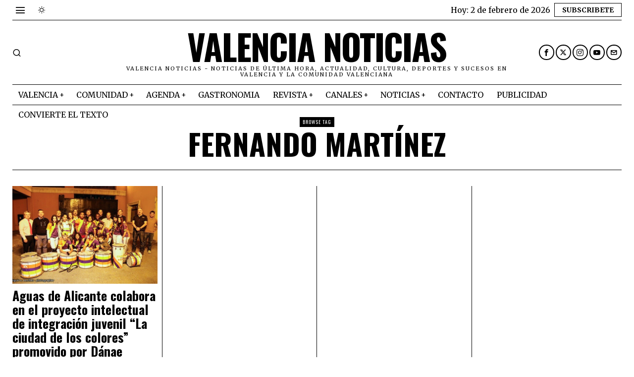

--- FILE ---
content_type: text/html; charset=utf-8
request_url: https://www.google.com/recaptcha/api2/aframe
body_size: 266
content:
<!DOCTYPE HTML><html><head><meta http-equiv="content-type" content="text/html; charset=UTF-8"></head><body><script nonce="afbjtErqbn5vXOMwIKNQgw">/** Anti-fraud and anti-abuse applications only. See google.com/recaptcha */ try{var clients={'sodar':'https://pagead2.googlesyndication.com/pagead/sodar?'};window.addEventListener("message",function(a){try{if(a.source===window.parent){var b=JSON.parse(a.data);var c=clients[b['id']];if(c){var d=document.createElement('img');d.src=c+b['params']+'&rc='+(localStorage.getItem("rc::a")?sessionStorage.getItem("rc::b"):"");window.document.body.appendChild(d);sessionStorage.setItem("rc::e",parseInt(sessionStorage.getItem("rc::e")||0)+1);localStorage.setItem("rc::h",'1770050706835');}}}catch(b){}});window.parent.postMessage("_grecaptcha_ready", "*");}catch(b){}</script></body></html>